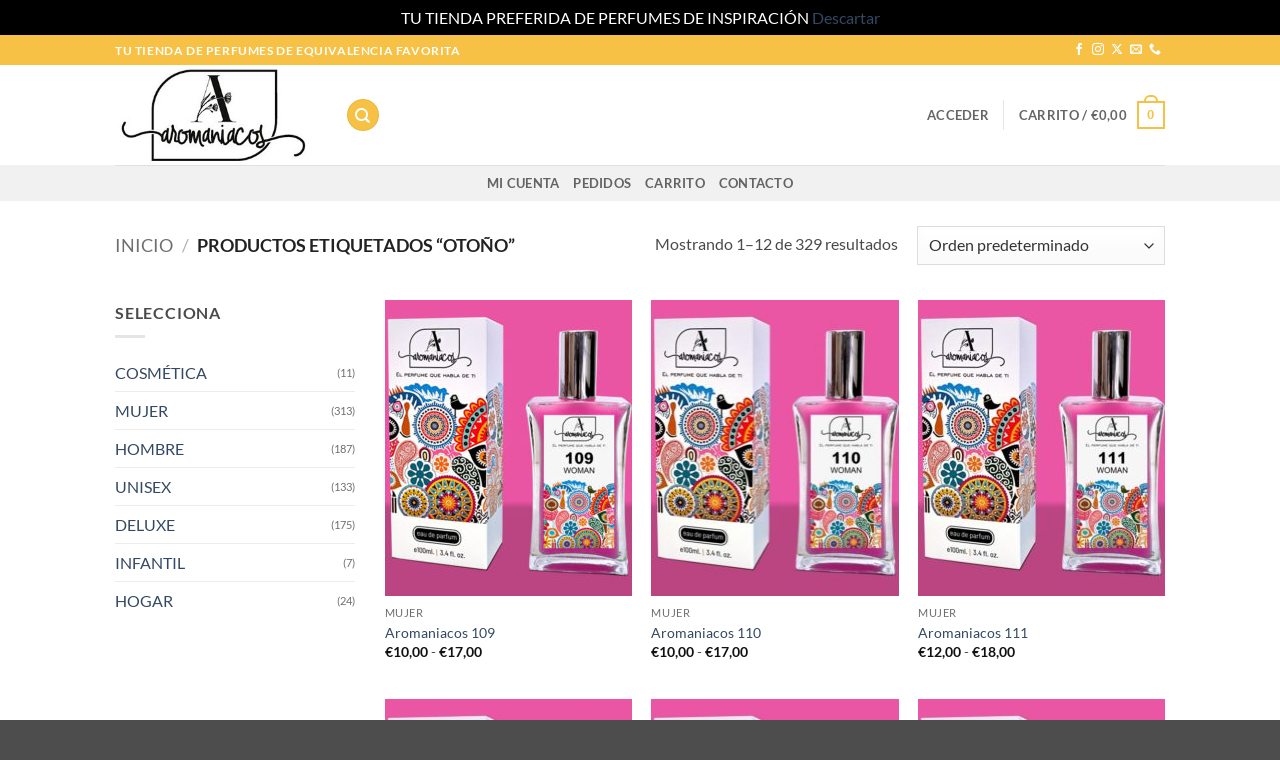

--- FILE ---
content_type: text/html; charset=utf-8
request_url: https://www.google.com/recaptcha/api2/anchor?ar=1&k=6LfLBiEqAAAAALEAZ9Pn-OaqQkCQAToS_eJYXG4x&co=aHR0cHM6Ly9hcm9tYW5pYWNvcy5jb206NDQz&hl=es&v=PoyoqOPhxBO7pBk68S4YbpHZ&size=normal&anchor-ms=20000&execute-ms=30000&cb=juudeopenhfs
body_size: 49476
content:
<!DOCTYPE HTML><html dir="ltr" lang="es"><head><meta http-equiv="Content-Type" content="text/html; charset=UTF-8">
<meta http-equiv="X-UA-Compatible" content="IE=edge">
<title>reCAPTCHA</title>
<style type="text/css">
/* cyrillic-ext */
@font-face {
  font-family: 'Roboto';
  font-style: normal;
  font-weight: 400;
  font-stretch: 100%;
  src: url(//fonts.gstatic.com/s/roboto/v48/KFO7CnqEu92Fr1ME7kSn66aGLdTylUAMa3GUBHMdazTgWw.woff2) format('woff2');
  unicode-range: U+0460-052F, U+1C80-1C8A, U+20B4, U+2DE0-2DFF, U+A640-A69F, U+FE2E-FE2F;
}
/* cyrillic */
@font-face {
  font-family: 'Roboto';
  font-style: normal;
  font-weight: 400;
  font-stretch: 100%;
  src: url(//fonts.gstatic.com/s/roboto/v48/KFO7CnqEu92Fr1ME7kSn66aGLdTylUAMa3iUBHMdazTgWw.woff2) format('woff2');
  unicode-range: U+0301, U+0400-045F, U+0490-0491, U+04B0-04B1, U+2116;
}
/* greek-ext */
@font-face {
  font-family: 'Roboto';
  font-style: normal;
  font-weight: 400;
  font-stretch: 100%;
  src: url(//fonts.gstatic.com/s/roboto/v48/KFO7CnqEu92Fr1ME7kSn66aGLdTylUAMa3CUBHMdazTgWw.woff2) format('woff2');
  unicode-range: U+1F00-1FFF;
}
/* greek */
@font-face {
  font-family: 'Roboto';
  font-style: normal;
  font-weight: 400;
  font-stretch: 100%;
  src: url(//fonts.gstatic.com/s/roboto/v48/KFO7CnqEu92Fr1ME7kSn66aGLdTylUAMa3-UBHMdazTgWw.woff2) format('woff2');
  unicode-range: U+0370-0377, U+037A-037F, U+0384-038A, U+038C, U+038E-03A1, U+03A3-03FF;
}
/* math */
@font-face {
  font-family: 'Roboto';
  font-style: normal;
  font-weight: 400;
  font-stretch: 100%;
  src: url(//fonts.gstatic.com/s/roboto/v48/KFO7CnqEu92Fr1ME7kSn66aGLdTylUAMawCUBHMdazTgWw.woff2) format('woff2');
  unicode-range: U+0302-0303, U+0305, U+0307-0308, U+0310, U+0312, U+0315, U+031A, U+0326-0327, U+032C, U+032F-0330, U+0332-0333, U+0338, U+033A, U+0346, U+034D, U+0391-03A1, U+03A3-03A9, U+03B1-03C9, U+03D1, U+03D5-03D6, U+03F0-03F1, U+03F4-03F5, U+2016-2017, U+2034-2038, U+203C, U+2040, U+2043, U+2047, U+2050, U+2057, U+205F, U+2070-2071, U+2074-208E, U+2090-209C, U+20D0-20DC, U+20E1, U+20E5-20EF, U+2100-2112, U+2114-2115, U+2117-2121, U+2123-214F, U+2190, U+2192, U+2194-21AE, U+21B0-21E5, U+21F1-21F2, U+21F4-2211, U+2213-2214, U+2216-22FF, U+2308-230B, U+2310, U+2319, U+231C-2321, U+2336-237A, U+237C, U+2395, U+239B-23B7, U+23D0, U+23DC-23E1, U+2474-2475, U+25AF, U+25B3, U+25B7, U+25BD, U+25C1, U+25CA, U+25CC, U+25FB, U+266D-266F, U+27C0-27FF, U+2900-2AFF, U+2B0E-2B11, U+2B30-2B4C, U+2BFE, U+3030, U+FF5B, U+FF5D, U+1D400-1D7FF, U+1EE00-1EEFF;
}
/* symbols */
@font-face {
  font-family: 'Roboto';
  font-style: normal;
  font-weight: 400;
  font-stretch: 100%;
  src: url(//fonts.gstatic.com/s/roboto/v48/KFO7CnqEu92Fr1ME7kSn66aGLdTylUAMaxKUBHMdazTgWw.woff2) format('woff2');
  unicode-range: U+0001-000C, U+000E-001F, U+007F-009F, U+20DD-20E0, U+20E2-20E4, U+2150-218F, U+2190, U+2192, U+2194-2199, U+21AF, U+21E6-21F0, U+21F3, U+2218-2219, U+2299, U+22C4-22C6, U+2300-243F, U+2440-244A, U+2460-24FF, U+25A0-27BF, U+2800-28FF, U+2921-2922, U+2981, U+29BF, U+29EB, U+2B00-2BFF, U+4DC0-4DFF, U+FFF9-FFFB, U+10140-1018E, U+10190-1019C, U+101A0, U+101D0-101FD, U+102E0-102FB, U+10E60-10E7E, U+1D2C0-1D2D3, U+1D2E0-1D37F, U+1F000-1F0FF, U+1F100-1F1AD, U+1F1E6-1F1FF, U+1F30D-1F30F, U+1F315, U+1F31C, U+1F31E, U+1F320-1F32C, U+1F336, U+1F378, U+1F37D, U+1F382, U+1F393-1F39F, U+1F3A7-1F3A8, U+1F3AC-1F3AF, U+1F3C2, U+1F3C4-1F3C6, U+1F3CA-1F3CE, U+1F3D4-1F3E0, U+1F3ED, U+1F3F1-1F3F3, U+1F3F5-1F3F7, U+1F408, U+1F415, U+1F41F, U+1F426, U+1F43F, U+1F441-1F442, U+1F444, U+1F446-1F449, U+1F44C-1F44E, U+1F453, U+1F46A, U+1F47D, U+1F4A3, U+1F4B0, U+1F4B3, U+1F4B9, U+1F4BB, U+1F4BF, U+1F4C8-1F4CB, U+1F4D6, U+1F4DA, U+1F4DF, U+1F4E3-1F4E6, U+1F4EA-1F4ED, U+1F4F7, U+1F4F9-1F4FB, U+1F4FD-1F4FE, U+1F503, U+1F507-1F50B, U+1F50D, U+1F512-1F513, U+1F53E-1F54A, U+1F54F-1F5FA, U+1F610, U+1F650-1F67F, U+1F687, U+1F68D, U+1F691, U+1F694, U+1F698, U+1F6AD, U+1F6B2, U+1F6B9-1F6BA, U+1F6BC, U+1F6C6-1F6CF, U+1F6D3-1F6D7, U+1F6E0-1F6EA, U+1F6F0-1F6F3, U+1F6F7-1F6FC, U+1F700-1F7FF, U+1F800-1F80B, U+1F810-1F847, U+1F850-1F859, U+1F860-1F887, U+1F890-1F8AD, U+1F8B0-1F8BB, U+1F8C0-1F8C1, U+1F900-1F90B, U+1F93B, U+1F946, U+1F984, U+1F996, U+1F9E9, U+1FA00-1FA6F, U+1FA70-1FA7C, U+1FA80-1FA89, U+1FA8F-1FAC6, U+1FACE-1FADC, U+1FADF-1FAE9, U+1FAF0-1FAF8, U+1FB00-1FBFF;
}
/* vietnamese */
@font-face {
  font-family: 'Roboto';
  font-style: normal;
  font-weight: 400;
  font-stretch: 100%;
  src: url(//fonts.gstatic.com/s/roboto/v48/KFO7CnqEu92Fr1ME7kSn66aGLdTylUAMa3OUBHMdazTgWw.woff2) format('woff2');
  unicode-range: U+0102-0103, U+0110-0111, U+0128-0129, U+0168-0169, U+01A0-01A1, U+01AF-01B0, U+0300-0301, U+0303-0304, U+0308-0309, U+0323, U+0329, U+1EA0-1EF9, U+20AB;
}
/* latin-ext */
@font-face {
  font-family: 'Roboto';
  font-style: normal;
  font-weight: 400;
  font-stretch: 100%;
  src: url(//fonts.gstatic.com/s/roboto/v48/KFO7CnqEu92Fr1ME7kSn66aGLdTylUAMa3KUBHMdazTgWw.woff2) format('woff2');
  unicode-range: U+0100-02BA, U+02BD-02C5, U+02C7-02CC, U+02CE-02D7, U+02DD-02FF, U+0304, U+0308, U+0329, U+1D00-1DBF, U+1E00-1E9F, U+1EF2-1EFF, U+2020, U+20A0-20AB, U+20AD-20C0, U+2113, U+2C60-2C7F, U+A720-A7FF;
}
/* latin */
@font-face {
  font-family: 'Roboto';
  font-style: normal;
  font-weight: 400;
  font-stretch: 100%;
  src: url(//fonts.gstatic.com/s/roboto/v48/KFO7CnqEu92Fr1ME7kSn66aGLdTylUAMa3yUBHMdazQ.woff2) format('woff2');
  unicode-range: U+0000-00FF, U+0131, U+0152-0153, U+02BB-02BC, U+02C6, U+02DA, U+02DC, U+0304, U+0308, U+0329, U+2000-206F, U+20AC, U+2122, U+2191, U+2193, U+2212, U+2215, U+FEFF, U+FFFD;
}
/* cyrillic-ext */
@font-face {
  font-family: 'Roboto';
  font-style: normal;
  font-weight: 500;
  font-stretch: 100%;
  src: url(//fonts.gstatic.com/s/roboto/v48/KFO7CnqEu92Fr1ME7kSn66aGLdTylUAMa3GUBHMdazTgWw.woff2) format('woff2');
  unicode-range: U+0460-052F, U+1C80-1C8A, U+20B4, U+2DE0-2DFF, U+A640-A69F, U+FE2E-FE2F;
}
/* cyrillic */
@font-face {
  font-family: 'Roboto';
  font-style: normal;
  font-weight: 500;
  font-stretch: 100%;
  src: url(//fonts.gstatic.com/s/roboto/v48/KFO7CnqEu92Fr1ME7kSn66aGLdTylUAMa3iUBHMdazTgWw.woff2) format('woff2');
  unicode-range: U+0301, U+0400-045F, U+0490-0491, U+04B0-04B1, U+2116;
}
/* greek-ext */
@font-face {
  font-family: 'Roboto';
  font-style: normal;
  font-weight: 500;
  font-stretch: 100%;
  src: url(//fonts.gstatic.com/s/roboto/v48/KFO7CnqEu92Fr1ME7kSn66aGLdTylUAMa3CUBHMdazTgWw.woff2) format('woff2');
  unicode-range: U+1F00-1FFF;
}
/* greek */
@font-face {
  font-family: 'Roboto';
  font-style: normal;
  font-weight: 500;
  font-stretch: 100%;
  src: url(//fonts.gstatic.com/s/roboto/v48/KFO7CnqEu92Fr1ME7kSn66aGLdTylUAMa3-UBHMdazTgWw.woff2) format('woff2');
  unicode-range: U+0370-0377, U+037A-037F, U+0384-038A, U+038C, U+038E-03A1, U+03A3-03FF;
}
/* math */
@font-face {
  font-family: 'Roboto';
  font-style: normal;
  font-weight: 500;
  font-stretch: 100%;
  src: url(//fonts.gstatic.com/s/roboto/v48/KFO7CnqEu92Fr1ME7kSn66aGLdTylUAMawCUBHMdazTgWw.woff2) format('woff2');
  unicode-range: U+0302-0303, U+0305, U+0307-0308, U+0310, U+0312, U+0315, U+031A, U+0326-0327, U+032C, U+032F-0330, U+0332-0333, U+0338, U+033A, U+0346, U+034D, U+0391-03A1, U+03A3-03A9, U+03B1-03C9, U+03D1, U+03D5-03D6, U+03F0-03F1, U+03F4-03F5, U+2016-2017, U+2034-2038, U+203C, U+2040, U+2043, U+2047, U+2050, U+2057, U+205F, U+2070-2071, U+2074-208E, U+2090-209C, U+20D0-20DC, U+20E1, U+20E5-20EF, U+2100-2112, U+2114-2115, U+2117-2121, U+2123-214F, U+2190, U+2192, U+2194-21AE, U+21B0-21E5, U+21F1-21F2, U+21F4-2211, U+2213-2214, U+2216-22FF, U+2308-230B, U+2310, U+2319, U+231C-2321, U+2336-237A, U+237C, U+2395, U+239B-23B7, U+23D0, U+23DC-23E1, U+2474-2475, U+25AF, U+25B3, U+25B7, U+25BD, U+25C1, U+25CA, U+25CC, U+25FB, U+266D-266F, U+27C0-27FF, U+2900-2AFF, U+2B0E-2B11, U+2B30-2B4C, U+2BFE, U+3030, U+FF5B, U+FF5D, U+1D400-1D7FF, U+1EE00-1EEFF;
}
/* symbols */
@font-face {
  font-family: 'Roboto';
  font-style: normal;
  font-weight: 500;
  font-stretch: 100%;
  src: url(//fonts.gstatic.com/s/roboto/v48/KFO7CnqEu92Fr1ME7kSn66aGLdTylUAMaxKUBHMdazTgWw.woff2) format('woff2');
  unicode-range: U+0001-000C, U+000E-001F, U+007F-009F, U+20DD-20E0, U+20E2-20E4, U+2150-218F, U+2190, U+2192, U+2194-2199, U+21AF, U+21E6-21F0, U+21F3, U+2218-2219, U+2299, U+22C4-22C6, U+2300-243F, U+2440-244A, U+2460-24FF, U+25A0-27BF, U+2800-28FF, U+2921-2922, U+2981, U+29BF, U+29EB, U+2B00-2BFF, U+4DC0-4DFF, U+FFF9-FFFB, U+10140-1018E, U+10190-1019C, U+101A0, U+101D0-101FD, U+102E0-102FB, U+10E60-10E7E, U+1D2C0-1D2D3, U+1D2E0-1D37F, U+1F000-1F0FF, U+1F100-1F1AD, U+1F1E6-1F1FF, U+1F30D-1F30F, U+1F315, U+1F31C, U+1F31E, U+1F320-1F32C, U+1F336, U+1F378, U+1F37D, U+1F382, U+1F393-1F39F, U+1F3A7-1F3A8, U+1F3AC-1F3AF, U+1F3C2, U+1F3C4-1F3C6, U+1F3CA-1F3CE, U+1F3D4-1F3E0, U+1F3ED, U+1F3F1-1F3F3, U+1F3F5-1F3F7, U+1F408, U+1F415, U+1F41F, U+1F426, U+1F43F, U+1F441-1F442, U+1F444, U+1F446-1F449, U+1F44C-1F44E, U+1F453, U+1F46A, U+1F47D, U+1F4A3, U+1F4B0, U+1F4B3, U+1F4B9, U+1F4BB, U+1F4BF, U+1F4C8-1F4CB, U+1F4D6, U+1F4DA, U+1F4DF, U+1F4E3-1F4E6, U+1F4EA-1F4ED, U+1F4F7, U+1F4F9-1F4FB, U+1F4FD-1F4FE, U+1F503, U+1F507-1F50B, U+1F50D, U+1F512-1F513, U+1F53E-1F54A, U+1F54F-1F5FA, U+1F610, U+1F650-1F67F, U+1F687, U+1F68D, U+1F691, U+1F694, U+1F698, U+1F6AD, U+1F6B2, U+1F6B9-1F6BA, U+1F6BC, U+1F6C6-1F6CF, U+1F6D3-1F6D7, U+1F6E0-1F6EA, U+1F6F0-1F6F3, U+1F6F7-1F6FC, U+1F700-1F7FF, U+1F800-1F80B, U+1F810-1F847, U+1F850-1F859, U+1F860-1F887, U+1F890-1F8AD, U+1F8B0-1F8BB, U+1F8C0-1F8C1, U+1F900-1F90B, U+1F93B, U+1F946, U+1F984, U+1F996, U+1F9E9, U+1FA00-1FA6F, U+1FA70-1FA7C, U+1FA80-1FA89, U+1FA8F-1FAC6, U+1FACE-1FADC, U+1FADF-1FAE9, U+1FAF0-1FAF8, U+1FB00-1FBFF;
}
/* vietnamese */
@font-face {
  font-family: 'Roboto';
  font-style: normal;
  font-weight: 500;
  font-stretch: 100%;
  src: url(//fonts.gstatic.com/s/roboto/v48/KFO7CnqEu92Fr1ME7kSn66aGLdTylUAMa3OUBHMdazTgWw.woff2) format('woff2');
  unicode-range: U+0102-0103, U+0110-0111, U+0128-0129, U+0168-0169, U+01A0-01A1, U+01AF-01B0, U+0300-0301, U+0303-0304, U+0308-0309, U+0323, U+0329, U+1EA0-1EF9, U+20AB;
}
/* latin-ext */
@font-face {
  font-family: 'Roboto';
  font-style: normal;
  font-weight: 500;
  font-stretch: 100%;
  src: url(//fonts.gstatic.com/s/roboto/v48/KFO7CnqEu92Fr1ME7kSn66aGLdTylUAMa3KUBHMdazTgWw.woff2) format('woff2');
  unicode-range: U+0100-02BA, U+02BD-02C5, U+02C7-02CC, U+02CE-02D7, U+02DD-02FF, U+0304, U+0308, U+0329, U+1D00-1DBF, U+1E00-1E9F, U+1EF2-1EFF, U+2020, U+20A0-20AB, U+20AD-20C0, U+2113, U+2C60-2C7F, U+A720-A7FF;
}
/* latin */
@font-face {
  font-family: 'Roboto';
  font-style: normal;
  font-weight: 500;
  font-stretch: 100%;
  src: url(//fonts.gstatic.com/s/roboto/v48/KFO7CnqEu92Fr1ME7kSn66aGLdTylUAMa3yUBHMdazQ.woff2) format('woff2');
  unicode-range: U+0000-00FF, U+0131, U+0152-0153, U+02BB-02BC, U+02C6, U+02DA, U+02DC, U+0304, U+0308, U+0329, U+2000-206F, U+20AC, U+2122, U+2191, U+2193, U+2212, U+2215, U+FEFF, U+FFFD;
}
/* cyrillic-ext */
@font-face {
  font-family: 'Roboto';
  font-style: normal;
  font-weight: 900;
  font-stretch: 100%;
  src: url(//fonts.gstatic.com/s/roboto/v48/KFO7CnqEu92Fr1ME7kSn66aGLdTylUAMa3GUBHMdazTgWw.woff2) format('woff2');
  unicode-range: U+0460-052F, U+1C80-1C8A, U+20B4, U+2DE0-2DFF, U+A640-A69F, U+FE2E-FE2F;
}
/* cyrillic */
@font-face {
  font-family: 'Roboto';
  font-style: normal;
  font-weight: 900;
  font-stretch: 100%;
  src: url(//fonts.gstatic.com/s/roboto/v48/KFO7CnqEu92Fr1ME7kSn66aGLdTylUAMa3iUBHMdazTgWw.woff2) format('woff2');
  unicode-range: U+0301, U+0400-045F, U+0490-0491, U+04B0-04B1, U+2116;
}
/* greek-ext */
@font-face {
  font-family: 'Roboto';
  font-style: normal;
  font-weight: 900;
  font-stretch: 100%;
  src: url(//fonts.gstatic.com/s/roboto/v48/KFO7CnqEu92Fr1ME7kSn66aGLdTylUAMa3CUBHMdazTgWw.woff2) format('woff2');
  unicode-range: U+1F00-1FFF;
}
/* greek */
@font-face {
  font-family: 'Roboto';
  font-style: normal;
  font-weight: 900;
  font-stretch: 100%;
  src: url(//fonts.gstatic.com/s/roboto/v48/KFO7CnqEu92Fr1ME7kSn66aGLdTylUAMa3-UBHMdazTgWw.woff2) format('woff2');
  unicode-range: U+0370-0377, U+037A-037F, U+0384-038A, U+038C, U+038E-03A1, U+03A3-03FF;
}
/* math */
@font-face {
  font-family: 'Roboto';
  font-style: normal;
  font-weight: 900;
  font-stretch: 100%;
  src: url(//fonts.gstatic.com/s/roboto/v48/KFO7CnqEu92Fr1ME7kSn66aGLdTylUAMawCUBHMdazTgWw.woff2) format('woff2');
  unicode-range: U+0302-0303, U+0305, U+0307-0308, U+0310, U+0312, U+0315, U+031A, U+0326-0327, U+032C, U+032F-0330, U+0332-0333, U+0338, U+033A, U+0346, U+034D, U+0391-03A1, U+03A3-03A9, U+03B1-03C9, U+03D1, U+03D5-03D6, U+03F0-03F1, U+03F4-03F5, U+2016-2017, U+2034-2038, U+203C, U+2040, U+2043, U+2047, U+2050, U+2057, U+205F, U+2070-2071, U+2074-208E, U+2090-209C, U+20D0-20DC, U+20E1, U+20E5-20EF, U+2100-2112, U+2114-2115, U+2117-2121, U+2123-214F, U+2190, U+2192, U+2194-21AE, U+21B0-21E5, U+21F1-21F2, U+21F4-2211, U+2213-2214, U+2216-22FF, U+2308-230B, U+2310, U+2319, U+231C-2321, U+2336-237A, U+237C, U+2395, U+239B-23B7, U+23D0, U+23DC-23E1, U+2474-2475, U+25AF, U+25B3, U+25B7, U+25BD, U+25C1, U+25CA, U+25CC, U+25FB, U+266D-266F, U+27C0-27FF, U+2900-2AFF, U+2B0E-2B11, U+2B30-2B4C, U+2BFE, U+3030, U+FF5B, U+FF5D, U+1D400-1D7FF, U+1EE00-1EEFF;
}
/* symbols */
@font-face {
  font-family: 'Roboto';
  font-style: normal;
  font-weight: 900;
  font-stretch: 100%;
  src: url(//fonts.gstatic.com/s/roboto/v48/KFO7CnqEu92Fr1ME7kSn66aGLdTylUAMaxKUBHMdazTgWw.woff2) format('woff2');
  unicode-range: U+0001-000C, U+000E-001F, U+007F-009F, U+20DD-20E0, U+20E2-20E4, U+2150-218F, U+2190, U+2192, U+2194-2199, U+21AF, U+21E6-21F0, U+21F3, U+2218-2219, U+2299, U+22C4-22C6, U+2300-243F, U+2440-244A, U+2460-24FF, U+25A0-27BF, U+2800-28FF, U+2921-2922, U+2981, U+29BF, U+29EB, U+2B00-2BFF, U+4DC0-4DFF, U+FFF9-FFFB, U+10140-1018E, U+10190-1019C, U+101A0, U+101D0-101FD, U+102E0-102FB, U+10E60-10E7E, U+1D2C0-1D2D3, U+1D2E0-1D37F, U+1F000-1F0FF, U+1F100-1F1AD, U+1F1E6-1F1FF, U+1F30D-1F30F, U+1F315, U+1F31C, U+1F31E, U+1F320-1F32C, U+1F336, U+1F378, U+1F37D, U+1F382, U+1F393-1F39F, U+1F3A7-1F3A8, U+1F3AC-1F3AF, U+1F3C2, U+1F3C4-1F3C6, U+1F3CA-1F3CE, U+1F3D4-1F3E0, U+1F3ED, U+1F3F1-1F3F3, U+1F3F5-1F3F7, U+1F408, U+1F415, U+1F41F, U+1F426, U+1F43F, U+1F441-1F442, U+1F444, U+1F446-1F449, U+1F44C-1F44E, U+1F453, U+1F46A, U+1F47D, U+1F4A3, U+1F4B0, U+1F4B3, U+1F4B9, U+1F4BB, U+1F4BF, U+1F4C8-1F4CB, U+1F4D6, U+1F4DA, U+1F4DF, U+1F4E3-1F4E6, U+1F4EA-1F4ED, U+1F4F7, U+1F4F9-1F4FB, U+1F4FD-1F4FE, U+1F503, U+1F507-1F50B, U+1F50D, U+1F512-1F513, U+1F53E-1F54A, U+1F54F-1F5FA, U+1F610, U+1F650-1F67F, U+1F687, U+1F68D, U+1F691, U+1F694, U+1F698, U+1F6AD, U+1F6B2, U+1F6B9-1F6BA, U+1F6BC, U+1F6C6-1F6CF, U+1F6D3-1F6D7, U+1F6E0-1F6EA, U+1F6F0-1F6F3, U+1F6F7-1F6FC, U+1F700-1F7FF, U+1F800-1F80B, U+1F810-1F847, U+1F850-1F859, U+1F860-1F887, U+1F890-1F8AD, U+1F8B0-1F8BB, U+1F8C0-1F8C1, U+1F900-1F90B, U+1F93B, U+1F946, U+1F984, U+1F996, U+1F9E9, U+1FA00-1FA6F, U+1FA70-1FA7C, U+1FA80-1FA89, U+1FA8F-1FAC6, U+1FACE-1FADC, U+1FADF-1FAE9, U+1FAF0-1FAF8, U+1FB00-1FBFF;
}
/* vietnamese */
@font-face {
  font-family: 'Roboto';
  font-style: normal;
  font-weight: 900;
  font-stretch: 100%;
  src: url(//fonts.gstatic.com/s/roboto/v48/KFO7CnqEu92Fr1ME7kSn66aGLdTylUAMa3OUBHMdazTgWw.woff2) format('woff2');
  unicode-range: U+0102-0103, U+0110-0111, U+0128-0129, U+0168-0169, U+01A0-01A1, U+01AF-01B0, U+0300-0301, U+0303-0304, U+0308-0309, U+0323, U+0329, U+1EA0-1EF9, U+20AB;
}
/* latin-ext */
@font-face {
  font-family: 'Roboto';
  font-style: normal;
  font-weight: 900;
  font-stretch: 100%;
  src: url(//fonts.gstatic.com/s/roboto/v48/KFO7CnqEu92Fr1ME7kSn66aGLdTylUAMa3KUBHMdazTgWw.woff2) format('woff2');
  unicode-range: U+0100-02BA, U+02BD-02C5, U+02C7-02CC, U+02CE-02D7, U+02DD-02FF, U+0304, U+0308, U+0329, U+1D00-1DBF, U+1E00-1E9F, U+1EF2-1EFF, U+2020, U+20A0-20AB, U+20AD-20C0, U+2113, U+2C60-2C7F, U+A720-A7FF;
}
/* latin */
@font-face {
  font-family: 'Roboto';
  font-style: normal;
  font-weight: 900;
  font-stretch: 100%;
  src: url(//fonts.gstatic.com/s/roboto/v48/KFO7CnqEu92Fr1ME7kSn66aGLdTylUAMa3yUBHMdazQ.woff2) format('woff2');
  unicode-range: U+0000-00FF, U+0131, U+0152-0153, U+02BB-02BC, U+02C6, U+02DA, U+02DC, U+0304, U+0308, U+0329, U+2000-206F, U+20AC, U+2122, U+2191, U+2193, U+2212, U+2215, U+FEFF, U+FFFD;
}

</style>
<link rel="stylesheet" type="text/css" href="https://www.gstatic.com/recaptcha/releases/PoyoqOPhxBO7pBk68S4YbpHZ/styles__ltr.css">
<script nonce="RLBhAZTz0OLyrNDMQjRO-Q" type="text/javascript">window['__recaptcha_api'] = 'https://www.google.com/recaptcha/api2/';</script>
<script type="text/javascript" src="https://www.gstatic.com/recaptcha/releases/PoyoqOPhxBO7pBk68S4YbpHZ/recaptcha__es.js" nonce="RLBhAZTz0OLyrNDMQjRO-Q">
      
    </script></head>
<body><div id="rc-anchor-alert" class="rc-anchor-alert"></div>
<input type="hidden" id="recaptcha-token" value="[base64]">
<script type="text/javascript" nonce="RLBhAZTz0OLyrNDMQjRO-Q">
      recaptcha.anchor.Main.init("[\x22ainput\x22,[\x22bgdata\x22,\x22\x22,\[base64]/[base64]/[base64]/bmV3IHJbeF0oY1swXSk6RT09Mj9uZXcgclt4XShjWzBdLGNbMV0pOkU9PTM/bmV3IHJbeF0oY1swXSxjWzFdLGNbMl0pOkU9PTQ/[base64]/[base64]/[base64]/[base64]/[base64]/[base64]/[base64]/[base64]\x22,\[base64]\x22,\x22ZBIHfcK7AFLCq2gGwo0EK8OBw40GwrN5JXRjNwYyw4gzM8Kdw5bDuT8fWijCgMKqcETCpsOkw5pkJRpVHE7Dg1PCgsKJw43DrsKgEsO7w4kyw7jCm8KkGcONfsOmE11gw5BQMsOJwoNFw5vChm/CgMKbN8Kdwo/Cg2jDsWLCvsKPW3pVwrIXWTrCulrDowDCqcKOJDRjwpbDslPCvcO8w6nDhcKZDyURe8OKwpTCnyzDn8KbMWlnw64cwo3Dok3DrghqIMO5w6nCkMOxIEvDr8KmXDnDoMOnUyjCrcO9WVnConUqPMKXbsObwpHCrsKSwoTCumfDicKZwo1bW8OlwodEwqnCinXClT/DncKfPiLCoArCucOjMELDosO+w6nCqnx+PsO4TQ/DlsKCecOTZMK8w7ckwoF+wofCq8KhworCgcK+wposwqrCh8Opwr/DlWnDpFdXAjpCVx5Gw4RQJ8O7wq9ewozDl3QHHWjCg2waw6UXwrBnw7TDlTrCrW8Ww5/[base64]/[base64]/DjsOAwozDtlnCjMKOw4nDqsKLUsK4FlUwMMOuVW1xG3kEw6pUw4jDkzfCtkTDvcO/[base64]/AQbClRfClcKswqVESsOSHMKZw4gQAcKaw43CunIGw5rDvHHDqz4eOQ9zw4guTMKEw5PDmlHDv8O/[base64]/Du8KBw6XCt2J2NcOxVlgrIsO6PxLCt8OUYMKoX8K0DHrCpgzCgcKkbH1hfzxBwpoKcAFCw57CpSDCihXDog/[base64]/cyHCnMOVUhXDugA3wr1rG8KhAsOlwpg/TMKvDRXCnBAKwrMBwoktT31UD8KxTcKtw4pHasKuHsOjZnN2wqHDkjvCkMOMw5R+cVVFa0wpw57DjsKrw7rChsOVCUDDu2UyasKEw5BSW8Otw7bDuEp1w5HDqcKHDjgAwrMmacOnCsKAwqNRLGbDp25OQcOCGCzCr8K/GsKfYmTDnjXDlMOUZkkrw4NewqvCpXHChhrCpyvCnMOzwqTDs8KHMsOzw4BECMOSw4IJwpV3TMOqTiTClR8DwqXDocKEw6vDsmXCmFDCmjxrC8OFaMKMCAvDosOjw4FHw7MOYRzCqCbChcKMwr7ChsKUwobDicK5wojCrV/Dph4sBwfCsAhpw6HDtcObJU8LOA1fw4XCsMOqw709b8Ona8OQIFgcwpHDjcOawq7CgcKBahLCvsKEw6lZw53ClTkeA8K+w6ZEOjXDmMOAKMOVOXzCrmMqak1mdsOwW8KpwppaBcOowp/Ctx5Bw63ChMOjw5LDt8KswpXCt8KDRMKJf8OSw4JKc8KAw6l2G8OFw7nCrsKOY8OvwrIyCMKcwq5Lwr/CocKPDcOlJlfDmRIFWMKww70xwrFzw5x/[base64]/Di8KjOi7DiMOyc8K8w57DmF1+OTXCjsO5eXjCgX57w7vDk8K2XWnDkcOew58uwqgIYcKeJsKvJH3ClmLCogMnw6NfWk/[base64]/[base64]/CvMONcT4BTDQCw63CswFSwrDDmwJVQcKUwpZ9VMOpw77DlEvDt8KBwq/DuHRGNw/Dg8K4aGzDsTEELD3CncKlwr7DkcOpw7DClhXCh8OHIA/CoMOMw4lQw5rCpWtXw4FdBsKbfcKVworDjMKaWXhjw7bDuQgzcTpnQsKfw4RVdsObwrbCnnXDgBJSQcONGjrCoMO3wprCtsK+wqfDuxlddR4PTCR9RMKJw7VYHG3DksKaCMKFShLCtjrCsxDCosOnw5/ChCvDjMKYwrPCpsK+E8OIYsKwNlLCmlk9dMKww6/DiMKiwrzDt8KGw74twrBxw53Dq8KkR8KMwpfCpE7Cu8KlflPDgcOJwp0TIl7Cj8KdK8OPMMKSw7vCrcKHXw3CvGrCv8OcwosPwp80w40hWxgjfSMvw4fCnk/CqQNoY2kTw44FIlMvTsK+HENHw4ASPBgBwrYXfcKmYMKkLmbDuEPCjcOQw4HDs3nDosOIZgl1BW/CjsOkw4PDtMKGHsOPJcOOwrPCsF3CvMOHMUfCosO/MsOJwprDjMOxZwLCh3XDhHnDvcOsYsO0bsOXfsOrwogYFsONwqXCn8OfSjLCjgR8wqvCtH8jwo9Gw73DmcKZw6AJGcOxwpPDuUfDtW7DtsKnAGddVcOZw53Dq8KYOXdvw7DCisKOwr1NbMOOw6HDowtLw7rDvlQ8wrPDiGk+wplbQMKdwpg9wppYCcO/OGDCmwVrQcK3wrzClsOmw47CnMOLw5FAQ2zCoMOrwpvDgAZGS8KFw41ebMKaw711cMKEw5TDihY/wp5nwoDCsQdlXMOUwpXDg8OgMMKbwrrDvMKmfMOWwp3CmCF/ckMobCDCgcOfw4l5b8KnUDkJw6rDi27CoAjDl1VaccOGwo1ARsKQwq9uw57CrMOIakDDscKlJG3CtEvDjMOxJ8OswpHCgx4tw5XCpMO3w43DjcKGwoLCikclHMO/[base64]/[base64]/Cv8K1w7EHRsO5BXLDvVlWD25abMKCw7RCDT3ClHHCswgzDlN0FjLDjsK/w5/CmjXChXpxcwomwoEhG3wvwo/CgMKTwoACw45Xw4zDuMKCwrY4w70Uwo/DjTXCiGPCm8KkwrHCuSfCiEDCg8KHwr8Hw5hewpRYNcKWwr7DrzUpRMKiw5UYLsOKEMOQRMO7XA57McKGBsOhWk4oYm9Mw55Mw6fDiDIbZsKkGWAxwrw0Gl7Cqz/DisOEwqIUwpLCmcKAwqzCrHTDhX4bwp90PMO/w7ESw6DDoMO9SsKSw7/[base64]/CrsO9wovDlRzDgcOpwo52c8OfRFhmIz98wpDDqHbCscOlZcK3w5Qjw6Ujw6IZdyLCnhh/fzVkTgjCri/[base64]/CtFfDmFFPU8KLw77CpMKuw4DCgcOzw6vCi8OaLsKvwqbDkk7DggrDtsOKbsOpMsKUIhE2w7PDtEbCs8OPNMK/McK6Ynp2HsOqQsKwWE3Dm1lDSMOvwqjDusOMwrvDpmYswrl2w48Lw5gAwo3CgxnCgyofwoXCnyDCnsOwYRk7w4BSw64kwqAWB8KmwqttL8K2wqrCjsKKWcKncQ1Cw5XCk8KzDjdeLVnCrsKXw4LCoD/ClgXCkcKnYzDDq8OHwqvCmxQ2KsO4wrISEFYLUcK4wqzDhxbCsEQ1wocIVsOGV2JUwq7DvMOKF2gwWSjCtsKUDCfCui/Ch8KZZ8ObR1YRwqt8Y8KvwpXCnRpmBMOYN8KoPlHCt8O2wpRww5DDsXjDpcKmwqIyXBU0w7zDgsKfwqFRw7VoBcOXUSN0woHDgsKLP0/Dqw7CtgFDfsO7w71FH8OAc2Ezw7HDkg5AZsKee8Opwr/DkcKYDcKcwqzClGDCg8OGCWQnfBEwU27DkybDmMKFGsOJNcO2TW3DrmMtMVQ4G8OAw4I3w7zCvwcPHU9kFMOdw71uT34dfixkwoldwosjN2FYCsKww4ZYwqU+Y1t4LHRjNl7CkcOtLVkrwpPCqcKjB8KgFXzDoz/CsTBYZF/[base64]/[base64]/CksKIw4FmwqLDs8K2w7TDnMOhFwwFw7F/w74GBRFew4ddKsOLYcO9woVmwp8awrPCssKGwq4hJMK2w6HCusKTNVjCrsOufh9rwoNaJGHDjsOAT8ORw7HDoMO7w7zCtRYwwprDpcKBwqcUw6HDvj/ChcOHwrHCisK2woErNjnClEV0fsOAX8KrXMKOGMOaSMOtw6ZDDwjDmMKrcsOdATBnEcKhw4sVw7zDv8Oqwrgnw5/DisOrw6zDpkJ+TCZmYR5tORTDt8OSw5zCs8OcTAIFFBXCqMK2O2B1w5AKdH58wqchX2lFC8Kiw5jCqwMRb8OsZMOxLcK7w7h3w4bDjzNGw6nDhsO5TcKINsO/[base64]/QlHCjsO7KmTDiRXDjMKkwrzDmsO2w7wNFD/CjG7Cm2cZwqd+TcKsIcKzLhvDn8K/wpgEwo5uWhXCrUbCs8KjSCROD18hdWnDh8Kxw5F6wonDs8OXwrhzWQ0FbF5JLMKmPsOOw44qf8KCwr5LwpthwrbDljTDtRfCjcKAfmIgwpvCtChYw5jDgcKXw4k2w4VfEsOqwogtEMOcw4wjw4jDlMOmXsKNw5XDssOjaMK8DMKtcsODFznDqTrDtjUSwqLCtC4FPm/[base64]/PGHCscKIWXHDjAzDs0zCkystw4E5ch/DkcOLesKBw4jCmsKxw53DiWEtLsKOaRfDtMKdw5vCiCHCoibCrsOnacOpV8KAwr51wqTCsFdOPnZnw4tOwr5XcUVQeAF5w7JQw4NOw5TDvXoUHHzCqcK6w6d1w44ewr/CmMKowrnCmcKJZ8KJKzFKw7EDwpJhw6dTwocAwobDkRrChVfCl8OEw7VnKWxlwqfDmsKcTcOkWVwIwrAAYyYGUMOyehgaXMOpLsO7wpPDpsKIQT/ChMKrXwVjUGVfw7XCjC7Dv0XDoFIHUMKvQHXCsk57Y8KHGMORP8OXw6/DgsKFHW8Gw4TCuMOKw5ZfURBWRVbChSM7w7TCqcKpZlbCo1N6ETLDm1zDk8KDMRpUN07DtHlyw7UcwqPChMOfwpHCoFHDi8KjJMOTw5LCrhwnwpHCqH/Dp0QbY1bDvytZwq4YQMOow6I3w6ddwpYhwp4Ww4lKNsKBw6cUw5jDlwokDQbCo8KYWcOacsOPw4IzJcOtbQ3CqUY6wpXDgSnDvWpIwoURw5UgLBhmDSPDjhbDj8OXOMOqQRrDuMKQw5EwCTBKwqDCicKpU3/DlQFRwqnDp8K+wpLDkcOsYcKxIF1lfVVpwqwqwpRYw6JPwovCl07DtXXDkih3wpzDlQ5/wplFZUkAw4/Di27Cq8KTHSwOJ2LDjTDClcKuPAnCvcOFw7sRcTEBwrFBWsKrF8KNwpJXw7Arc8OpbMOYwphewqrCuFPCr8KIwrMAcsKaw4tWXE/[base64]/[base64]/DtU8kYhzDsmchwozCkn/Dizcowp4NK8OiwrrDs8Kew4fCkcOKLkLDmT4dw5zDs8KlDcONw7EPw57Dg1rDjw/Du1jCgHFBTMKWalnDmmlJw7TDgzoWw61sw4kWE0HCmsOYLMKaTcKtfcO7QcKPR8OyUDBSDMKce8OTUmFOw4vDmT3Com3Clh3Cq2XDt1hMw7MCB8OUfl8IwpTDoiYiBUTCrFELwovDmi/[base64]/CgQvCk8OUYzdbwpnDpMO6MMOudRPCssKGw7jCg8K5wrTDlT1Owr1fAxJpw6lYdxM3H07DjMOqP1PCsUPCh1XDoMOABg3CtcK5NXLCtGLCm3N6BMOJwonCm0LDuXYRKULCqkXCr8KBwrEXBFAuRsOBQcKvwqHCpcOQYy7DnQLDvsOKD8KDwonCicK2I0/Dn27CnAd+wrzDtsO5RcOQIBF+Yz3CucKsYsKBIMKZHSrCt8KHMsOuXCnCs3zDsMOfGcOjwq5xwo7DiMOLw4TDjEtIEnbDsXBuwpbDrcKCZMK5wonCswnCu8KfwpTDlsKnJxrCucOIJxomw5c0WWPCvcONwr7DlsOWOX5ew4I8w7HDpXdSw48aLEHClwRHw4LCnn/[base64]/Cpi3ClsKxw7XCoEpOMhAfw59PFDnClMKdUm9VOCJkw4h6wq3CocOGfW7Cr8OsTT3DhsOTw4zCnnnDtMK1a8KeKcKdwoF0wqA6w7nDjyPCglXCqsK1w7pmAWR2PsKQwoHDkEfDoMKjAjfDp3AxwoDCtsOMwrUcwp3CjsO3wr7DtT7DvVgffU7CoRsDD8KpdMO/w5gTX8KoZsOuEEwgwq7CqMKhUUzCv8KswqR8Yi7Dp8Kzw5hHwpVwcsOzW8OPGwzDlw5HK8KuwrbDgRdeeMOTMMOGw7Q7fsOlwpIiOFZSwq0KTz/DqcOsw5pDODHDmG0QBRXDpistJ8O0wrbClVQTw77DnsKpw7oAG8KPw7vDnsONFsOzwqbChzrDl0wGfsKIwqwjw611D8KFw4s8WcKSw4zCunZlGTDCtgMVR3Eow6fCoiDCj8Kzw53DvUJTPcOdWgDCgAjDsQbDlh/DrjzDocKZw5zCgydCwooQAMOCwo7Co2/Dm8OHcsOAwr7DhCc4YFfDjcOYw6jDgksTAFfDucKVf8Ktw7J0wqTDq8KtXwrCv2DDokHCosKzwr/CpENoT8OMLcOlHcKjwqJ/wrDCoBLDjMOLw5QABcKDb8KhW8KOGMKSw6hEw71WwrtxAcOMwr/ClsKew5MIw7fDiMOBw4B5wqswwoU4w7TCnFVpw4A8w67Cs8KXwrHCuGjCsh/CrxPDrj7DssOWwqXDncKKwpJIeQ8jR25dUHjCpz7Do8Kww4fDrcKFBcKDw6J3ORfCu2cJGA7Dq14RSMOSd8KBBi7CtFTDtQnCv1rDtAbCvcKKVFBJw5/DlsOvCWPCo8KjQcOzwq0iwp/CisOzw47Cs8OAw5/CssOzKMKQCybDjsKXFiklw6nDmQbCucKuEMK0woBawpTCtcOkw5MOwovCrEU5PcO/w5w9EXEbU2kzRW8ueMOvw4R9VwDDuV3CmVIjFUvDi8Ogw79lYVpIwo8sak0mLyZbw4xiw4wUwqpewqLCpy/[base64]/[base64]/ChcOADWYpZFB0HkFca2DDs3wCF8OGXMOvwqHDqMKaZgVUX8OiRzEjcMKewrvDqyJCwpRXfSTCt0l+VmzDhMOUw5zDlMKlA1TCrl90BjXCjFDDusKAG3DCi1YDwqLCj8KYwpXDpx/DnRctw4nChsODwqYDw5PCq8ORWMKdIcKvw4TCj8OHNS4fDEHCncO2GsO3wpYneMKyKm/[base64]/DkioKFsKjDMOMw7gcwqjDnsKuS1DCn2ohw5E/[base64]/DjMKRD8KIwpXCuE3DlcKbw4tDw47Cl0rCpAvCmMOcd8O9w6U1dMKIw77DscONw5FDwqnDt0rCtwB0QgQyCnEkY8OKVW7CjD/CtMOqwo3DqcOWw4h3w4bCiwpUwoBdwoXDg8KEYQoIBcKvVMOxTMO1wp3DpMOYw7nCvWPDlCtVMcOzKMKeaMKdO8Odw6rDt0oIwpHCo2FLwo8bwqkqw6/[base64]/ClQl+cELDo37DrcO6w7bCsFPCoMOxw4rCuX3Dp8O6P8OiwpXCksOLRC1nwpLDmsKRWwLDrHJuw7vDnycAwrMRdyrDlgBFwqogSVnDki/DilXCm1FRNH44OMOvwo5UDsKvTifDo8Ozw47Dt8OxbsKvfMK9wpjCnhTDocO8NlpZw73DoBPDg8KVFMOgGcOJw6/DisKjPsK8w5zCsMKnQsOyw6HCjcKwwovCmMO0QXJvw5XDmybDmsK7w55/dMKtw49OX8OwAMO+DS3CrMOfJsOZWMOKwr0ma8Kzwp/Dnkp5wqQXDygwC8O2DzHCoV06KMODWMOVw7fDgy/CgG7Dk384w7PCinouwonClCF4FjnDu8KUw411w4o7JTjCp1Rrwq3ChmYDHlrDmcOlw5TChTpDWcOZwoY7wo7DhsKTw5DDg8KPD8O3wpJFPcO0UcObd8KHeSkgwonDh8O6O8K/aURyCMOsRz/ClsOYwo45WDrCkHXDjijDpcOpw4fDvVrDoSjDqcKVwq4Zw40CwrABwrbDocO/wqrCuyFow4Febi3DgMKrwoE3VH4cclxcUlnDlsKhfw4mJypAO8OfGsKCVsK6KjPCisK6aD3Cl8KieMKGw7rDsjBPIwUdwqgXT8OWwrLCqA85FMKaLnPDmcOwwpgGw5YresKEPFbDmEXCrSAIwrgVw4fDpcKUw7jChVc3G3BedMONHMOvBcOqwrrDmCIRw7/Ch8O3fBQ9e8O4Q8OFwprDucOdMgHDmMKfw5QhwoElRiXDisKNYx7DvGdOw5nCpsKtc8Kmw43CuWo2w6fDpcK4LMOGKsOMwr4oMWbCghsYRUICwrzCqTFZBsKlw4jCmBrCkcOawqAaIRrCqkvDlMO9wo5aCUUywqsHUnrCijrCnMODUQ8wwovDqhYMYlMMKmcadU/CtntSwoI3w6hBPsOGw51Ud8OjfsK+wo1Dw744ZgVKw4nDnGZiw6VZA8Onw5scworDgVHDoAMqVcKtw4Vuw6MSRcK5wqXCiDHDrzzDnsOVw5DDj2ALYQ9fw63DjyAuw5PCvR/[base64]/Ch8K0w6PDmXjDtlnDocOswpjCo0jCimrCsMO2w409w6d+wr5MVwgiw6TDnsOqw4s6wq/Dp8KfXMOqwrRfAMOZwqQWP2fCs3ZHw6piw7M9w5QlwrPDv8KuOETCqmfDhhzCpTvDnMKPwo/DiMKOesOOJsOlbnU+w7VOw5zDlGXDlMO+UcKkw6BQw5DDpg1uMgrDmTbCvAZNwq/Dj2ghDy7Do8KVURd4wphUTMOYI3TCrApVKcOGwo8Pw4bDocOBaxDDjMKtwqRNCMOffHPDsRA+wqhGwp5xOnQawp7DmsO+wpYYOn19PjzCi8KmBcKIR8Ohw4ZMLjsjwqMYw6rCukUvw7bDj8KVMMOKKcKpL8KjUlbDhlpoAi/DksOuwrQ3BMOhwrDCtcKdfnTDihbClsOhUsO+wqQww4LCtMOjwr3Cg8KzXcOVwrTDoncoDcOiw57DgcKLKhXDvBQFM8KYel9Aw6XCkcO9d3LCuX8vT8Kkw743ZiNmalrCjsKyw69ZHcOoa2DDqybDgsKSw4Qfwq0uwp/DqW3Dq1QswojCt8Kzwr1GDMKPVcOaHCnCisKZFXwswpN7CVU7cG7ChMKewok6ZnBbEcKOwpXCsA7CicKAw68iw494w7bDm8KvA0Y0e8OnDTzCmxvDlsO6w6leEl/[base64]/DqG0cUcOxOsK8HMOYwrfCp3AqTsK2wrrCssOaEGF7w4PCs8O2wqReccOlw4vCrRM2RFfDhy7DjcOpw5Abw4jDs8KDwofCgBbDrmPChg3CjsOpwqZIw6kzf8OIwp9IZX4DaMOhe0xTDcO3woRUw5DDvxXDt17Cj3jDo8Klwq/CiEjDmsKKwobDrkzDgcOwwofChQF+w60Qw6Jkw4EkJW41EcOVw6slwozClMOCw6rDkcOzQzDChcOobQE3AsKHM8OBDcKfwoJ+ScOVwrQWDAbDosKRwqLDhlJcwozDpxfDhADCpQAUJnVnwofCnmzCqMKCdcOkwpIMLsKlacOTwp/[base64]/Wl1ew7N0w6jCm3XCpFzCqcOzwocWw47CklwZSxVqwpnCi0UkNCVCGDHCtMOXw7NNw68zw60Yb8OUZsKKwp1ewqQ3HmfDk8OAw6NgwqTCmjdswrwiccKFw5PDnMKNfMKNOETDuMK4w5PDsT1uU3duwpMiEcKZFMKUQizCqsONw7PDpcOiBsO5cWImABdNwo/CsxAVw7zDvkLCnFxqworClcKMw5nDrBnDt8KCGkkAOMKrw4bDpgJgwovDhcKHwpXDusK3SRTChHYZIGFAXDTDrEzCi0HDklAawrsxw7/[base64]/[base64]/DiDnCtXvCusKpw7XDg8KbETvCszzCgGnDusO/[base64]/CrMK1KMKTECzDvsKBVHDCp8Klwog+w65Swo/CnMK9ZCgqCMO+WQLColdhXsOCOivChcKwwo5adC3Chk3CnnjChTTCqSk+wo1Jw6jCtnrCoi5lQ8O2Rg0Dw4nCq8K2AXLCmQPCoMOVw6dZwqQUwqlaQw/CgRfCjcKNwrFTwpggYysmw4xBAsOgVcO/MMODwoZVw7fDowc/[base64]/[base64]/Cm8KEcBfCpMKDb8Kmwqt1w6XDtDhLwpVIET4RwprDjj/[base64]/w6bDoScdc8KmJcK1RFI6w4Mjw4zCvMOIGcOaw4pqPMOyDcKiQT95wpjCp8KzB8KdDcKFVMOQVMOkYcKsKnMJPMKdwoUnw63Cj8K6w69QPDfDtMONw5nCiBRLUj0qwpHCgUo4w6fDuUbDrsK0wqs9eALDv8KeBBnDusO3dU/[base64]/[base64]/CiMKTLHNOwpsIwpl8w6wHOcOJacKEw7jCoMKkw6nCjcOfw6wUwrLCrAcTw7rDuHPCqMOXPhTCkXDDvcOFKsKxHQQxw7Enw4x6JmvCsSRnwqMSw6JvPVoJNMOBHcOLbMK/SMOmw7hvw53Di8K6V33Clit6wqMnMsKMw5fDsV98CE/[base64]/X3ZoDcKew7PDrV41K1Azwp9JXFfDqSzCmQ1zDsOBw4cbw5HCnl/DkwXCtxvDn2bCqAnDkMOgXMK8W30Fw44/RD5jw4h2w7gpOcOSOBcDRWMXPGoHwoDCm0rDqyTCkMKGw7cmwqYow6nDl8KGw4Nra8ONwoLDlcOBPiDCpkrDkcKxwrIUwoMAw7wTA2TCjGZLw7lMVDbCs8KzMsOlQ2nCmEseGMOOwrcVaFECOsO7w6bCpyE8wpDDisObw5PCncOVQFhmYMOPwpLCrMOyTyfDl8Ohw6/CkQjCpMOwwqTCicKswq1uCTDCu8KABcO4SQzDu8KHwp3CgzYtwpvDuWMtwprDsQE+wp3CncKkwqJsw58Uwq7DiMKYcsOvwoLCqHBMw7kPwpxmw6rDtsKlw7c3w6J2BsOmZwfDvVzCocK4w549wrcgw6sQw6w9SVhzPcK/OMKVwrsGa0vDny/Dl8KUE3I7BsOrCitgwpoRwqbDnMO8wp7DjsKaUcKAKcOxFWjCmsKYcsKhwq/DnsOiGcKowqPCv2vCpHrDpwbDggwbHcOjF8KmcRjDpcKlO08nw7vCuj/[base64]/CkwIJJQXCtsKxCcOZBjrDjGknEsKfwr59cwTCsCJOw4dEw7jCncObwrhVemzCuTHCoxoJw6fCiBkQwrjDiX9QwojCn20/[base64]/VcOZXMOyKmlIQhwhwox6woJPw7XDmT/[base64]/Cq0xUW3cmw5bCkz1Rw6JkdkvDrxrCnF8FecK+w5XDncKZw6QvJHTDtsOOwqbCvMORCMKWQMK5dcKjw6/[base64]/ClDR8OwjDo8OMGcK5w5nDl8Kiw5NJw4/DvMOswr3Cj8KxGk/CqxJbw63CgmnCqmHDuMO8w7wVUMKqccKeJArCpzYSw4HCucOJwpJew6vDvsK+wp/Duk8/J8Okw6bCl8Oyw71NQsKic1jCk8O8AwDDicKUU8KLQn9UR3kaw74NXkx2Z8OPQsKZw5XCgMKKw7QLYsORYcKUE3h/KcKQw57DlV7DlRvCnlnCrnhAE8KSUMO8w7V1w7EHwopFPgPCmcKAeyfDpMKzeMKKw4NUw4J7O8OTw73CksODw5HDpCHDgMORwpDCmcKPbD3CtXc3bMOOwpbDjcKowp1LDSAXJRzDsw1nwo7Cg24Kw7/ClsOLw53CksOIwpHDm2HCtMOaw7rDoXHCmXXCosKvMi15wqAyT0vCqsOOw63Cvn/DqmLDosKnFFRfwrlNw7huSjARLEcsf2JFUMKDCsKhUMKcwo7Csy/CosKLw7lGMTVLCWXCjn0Gw6vDvcOSw5bCuCZzwqvDtzIkw4XChg4qw6I/[base64]/cjEOw5wVJsO9w5jDisOZL2RvwpwtfsKkwrVvCHtzw7RWNBDDtMKWOC3DmFx3Q8OVwrvDtcONw7nDocKkw5Buw5HDp8KOwr50w4nDl8OJwojCm8O/eBdkw47CisOXwpbDnAwaYh99w5DDh8O2O3DDq2fDn8O2TWHCpMOyY8Ocwo/[base64]/DjsKkFinChMK+aHsnWG8rH8KpwpfCr33CgcOGw7bDpjvDpcOxVgvDtzhVwoVDwqhzw4bCvsKZwoAWNMKNQxrCgGnDuR3CmBHCmlZuw4vCisK4NilNw54LUsKuwqwmUsKqXn5eE8OoKcOZG8OpwrjCnT/CrGw6BsOSFQfCvsKcwrbDiXEiwppLFMOeE8OZw6LDjTB5w5DCpl5rw7XCpsKQwoXDj8Ocwq3CrnzDhCpZw7rDlyXCuMKRaU4kw4TDi8OMC1DCjMKtw4EyGELDkVrCv8KOwqzClQp7wqPCq0PCt8Ouw5JWwpUjw7TDjDE7AcOhw5TDu2U/N8OkdMKxHzvDrMKXYi/CosKMw6s0wqcPCxfCm8OHwoMMVsKlwo4ffcKJYcK1MsKsATRBwpU5wrpdworDhWXDilXCksOZwozCtcOkb8OUw5/DvEjCisOOecOjencZLTkUMMKXwpnCui4Hw6TCiHbCpBTCjit8wqbDs8K6w5Z0FFspw5fDkHnDr8KKOmw6w6xYT8Klw71ywo5bw5bDmGXDkUoYw7UnwqQ1w6HDg8OJwovDicKCwrcsc8K/wrPCqyzDh8OeZ1LCkWvCk8OJAR3Dl8KJT3vCiMKowqVqLw5Cw7LDrlAoDsOIT8OPwpfCpATCmcKlfMOdwpLDnxBqBArCgV/DpsKawpVfwqfCksOswoXDvybDgMKZw5rCsx8Qwq3CpgDCk8KjGi85Hh/Dt8O0XiXCoMOSwpxzw5DCtn5Qw6dEw6DCiVPCjcO4w73CtMOQH8OTNsOyKcOSBMKQw4tNbcO+w4XDg3Y/[base64]/Dg8O/w77Dvg8xPRHCiWshwpoSKMOgwqHDkCDDkMOdwrI2wqYkwrw0w4Igw6jDnsOfw6HDvcOyE8KqwpRWw5XCsH0bacOtXcKHw7TDj8O+wp/DssKFO8KRw47CrnR/wrliw4hjaErCrlrDoEE/XTcMwohsF8OUbsKOwqhuUcKUdcO1OTQPw5jDssKdw4XDtBDDkTvDqy1sw4Rvw4V5wobCuXdhwqPCtkxsF8K/w6Bywo3Ck8OAw5s+wop/AcK0YBfDgnJRYsK0EhV5wqDCn8OKPsOLDyZyw7FiPMOPIcKmwrIzw47DtsOZSy0nw6k7wr7CvQ/CgcOKccOpHSLCs8O6wooPw6ocw7bDnVXDgFNXw6EnMT3DmSdTGMOOw6/Col0bw47DjcOWRBlxw5jCjcKlwpjDicOIX0FQwo0Pw5vCmCA5Ex7Du0zCtsKOworCgQRZCcOfHcOqwqTDgmrCqHrCj8KuLHRbw7V+O13DgMKLdsOgw7/DoWLCtMK6w6E+QAJBw4bCgsKlwrEXw5nColbCgjTChB4Nw6nDh8K4w73DssKBw5bDtiYsw68RaMOFMW7ChGXDvBEPw50sIkVBEcKIw40UMH8TciPCnwPCjMK9CMKdcGbCmj09wo91w6rCmxFew5wXf0DCrsKwwpZcwqfCicO1ZVc9wonDs8KKw6h+GcO4w7YBw7/DpsORw6gpw5pTw5fCj8OSciTDoR/CscOoO0ZNwpdCK2nCrsK7LcKjwpVLw75rw5rDu8OMw7hbwq/[base64]/[base64]/[base64]/[base64]/wpATBxLChn1ww5rDiFoIw5INwp/DiMOUEsO+w6nDi8KWH2nCqMOMK8K3wqFFwobDmsKMFUnDo0U4w5rCj2QdSMK7aRx1w67Cu8O3w4vDtMKGOHLCqhc2KcO7LcOqbsOUw6I+HwvDksO5w5bDhsK/wr7Cu8KOw60BPMKFwqfDo8OlSxDCusKXI8O0w6JhwpLCt8KMwqonB8O5RsKrwpo2wqrCrsKEaXzDsMKbw5DDpV0twqIzZsOtwptBWCjDgMKlPmB8w4vDm3pDwq/DpHTCpAvDhDLCgzh5wqnDlcOfwrPCrMOiw7goT8ODO8OYX8KeSBLDscKGOAd4wovDlVdVwqQYJ30MJ3wZw7/CiMOMwqvDtMKvwosOw5sNZSwwwp1EKxPCk8OZw6TDg8Kew4nDgwbDvh4Vw5/Cp8OwHMOJewXDpFTDmG/[base64]/LcOfbwstQRbDmMKBw7crM8Ohw6TDlnvChcOawp/DksKhw63Dq8Kew5jCqsKjwqoVw5Jpwr7Co8KAYGHDjcKYLzt/w50TXTsdw7zDmmvClFDClMOjw4cpGCHCmgRTw7rCs3HDq8KpUcKjcsO1SDvCm8KgfGvDi3YZSMK/ecOrw70jw6d+KiFVwrpJw5cLdMOGEcKDwolYGMOVw77Co8K/ATZfw4ZBwrfDsjFbw7zDqcOuOWzDgsK+w64dIcOvMMKGwozDrcOyKMORbQxHwolyDsKJfsOww7rDsAN9wqpGNx57wpzDg8KYFMO5wrAaw7TDsMOpwqfCowZcLcKAc8O4LDXDvUTCrMOgwrrDpcO/wp7Dp8O9LlxpwphfQAtAX8ODUQbCgMOTfsOzbsK7w7nDt0nDnxVrwrhLw4RMw77DrGZAM8OhwqvDl15AwqMELcK4wrvCusOmw5VXCsKgISpqwqnDhcK7XsKtWMKyJ8KgwqEbw7/CkVJ9w59QLDkpw4XDm8OdwobDiTN3IsO/w47Dv8OgRcOfHsKTaj46w64Ww5fCjsK5w5PCjcOSNsOqwrdYwqoob8OgwprCl3lPYsKaPMOewp18JSrDn0/DiVbDkgrDgMK0w61yw4vDlcOgw5V3VizDpQ7DsR9hw7oIaGnCvnzCvsKxw4ZAF1Mgw43Cq8O0w4DCr8KOGCAHw51VwqBcAmBdSsKbEjLCqcOqw63Ck8KHwp7DqsOxwqzCvinCusOsFCDCgXoOXGdUwqPDrcO0O8KcQsKNCWPDssKmw5UQSsKOBWMkE8K7EsK/cC7DmmXDusOow5bDhcONQsKHwpvDosKvwq3DvBMEwqEmw4ZNZUM5chhfwqDDimPCh2bCryTDmRzDtk/Doy3DjcOww508IVDCrHdjBsKkwqgjwpbDq8KTwrs/wqE/[base64]/Do8O2dlVmVgE4w7VEworChsOPwoQPwp3CiDIMwqnDosO4wozClMOvwpDClMOzD8KONMOreT47D8OHLcKpU8K6w5E3w7NYSCxzL8KFw7wwN8OKw6rDv8KWw5UAPDnCm8OyFcOxwozDo3jDvBYwwpB+wpQ3wrcZC8OWQsO4w5YhRDHDh3jDuCnCscO4CAlOQWwbw5/DjVA6HsKDwpxSw6IYwpDDsErDo8OvcMKfRsKMesKEwoo+wo4ZX00jH15Qwo4Qw6Y/[base64]/[base64]/DrEghN8OawqvCksKjwrBxw43CsDh6JRBBMMKrPsK/wrxNwqFaSsKJQUdfwpbClFDDiHPDvsKww7bCp8ORwrBew6o/SsKkw5/Ch8KWBHzCjxpgwpHDlGkPw6UVWMObVMKcFF4GwoZ2YMOUwpHCusK5a8OkJMK+wrd0b1jCp8K7I8KBbcK5PXVywqJtw5wcbcKgwqzCvcO/wqhUNsK6YB8Jw60ww4nDmjjDisOAwoAIwqbCt8KbPcK/XMKnay4NwoJ3dXXDnsKDLxV8w4bCnMOWZcOVI0rDsy7CrSArVMKmSMO8dsOgDMONAsOMPMKZw53CjBDCtlHDmcKTPWnCo0bCm8K/fsKiwr/Dn8OYw7RCw6HCon8oOkHCq8Kdw7rDty7DtcKIwqkPLMORDsOsQMOcw5pwwofDpjfDtHzCnFDDhUHDpyzDuMOfwo5bw7/CnsOkwpQUwpYWwrtswqsLw5nCk8OUfkXCuG7DhyHChcOUJMOhRsK+O8OHa8OoOcKEK1hyQgvCucKkEMOZwo8yMR5zHMOuwqdhDsOlIMO4H8K7wpDClMOnwpEobcOJETjDsx3DuUjCt03Co0lgwrkwSXouaMKiwqjDg2nDnjArw4zCrmHDmsOoe8K/wo99woHDgcK9woIKwqjCusKFw4oaw7hswo/DsMO0w4XChXjDtx/Ch8OkWSLCl8KeBsOVw7LCp2jDssObw5VXKcO/w6dMUcKaV8K9w5JLNsKgw6bCiMOoeBzDq0LDv39vwq0wSAhrKwrCqmbCrcOwWBJDwotPwqBXw4/CuMKJw58CW8KNw4pvw6cqw6jCskzDo2/CtMOrw4jDm1PDncO3wrbCtXDCq8Ohd8OlbAzCuWnClGfDk8KUCFVEwpbDscOrw6tCCDBBwpfDviPDnsKHcwPCucOawrLCgcKbwqnCpcK6wpoXw7TComfDhX/CnUbCrsKQchjCkcKTX8OVE8OcL3k2w7nCg0vDji8Qw4PCicKnwpBfLsO8Oi9sCsK5w5orw6XCvcOZBMOXZCt/[base64]/Cp8Oxw6XDsRvDgkNhw7J7fgErK2c1VcK9wpbCpzTCsjjCqcOQw4tnw50swpxROMKuVcK3wrg8RyVOaWrDkQ4CUcOUwox9w6/CrcOhZ8KAwoXCmcOUwo7CksO2OcKiwqpXSsKdwo3CucOowoPDtcOlw4ZiCMKGdsOZw4TDlsKXw4hBwovDhsOuRxU5RxlawrZUTXwbw48Zw7FUVlDChcKLw5Jswox5ZiPCgcO4Zw3CgjoqwpTCmMOhXQ3DvzgswozDvcOjw6zDjcKOwo0iwohTXGQeL8Oew5/DpwnCt0NCRwrCoMOSI8OUw6/Dp8OzwrfCiMK3wpXCpyhbw5x9WsKIF8Oqw7fCmj1GwqkEEcKhF8OAwozDo8Oqw55sJcKnwoEVZ8KCVQlGw6zCksOiwqvDlA5kFH9REMKzworDkGV5w6EvDsK1w7o/H8KNw5XDpTt4wqUjw7FfwqIzw4zColnCisOnCyPCkxzDhsO5TBzCqcKVagbCr8OVeUIRw7zCtn/Co8KOWMKDcQLCucKJwrzDs8KawpjDnwQbaUtDQsKvNlRywqB/[base64]/w7BXGRokwrvDv8K1w4nDrMKxZQbDnG/Cm8KkTCAubyLDicKQf8OoUTI3IToLSljDhsOtRV8XNwlvwq7Dun/DpMKTwokew6bCpx9nwoMuwr5PHV7DkcOhEMOewpHDhcKKa8KwDMOPFg07NxNAJgp7wojCjnbCm1AHOC/DmsO4YXjDsMKHe1TCgBsHQsOf\x22],null,[\x22conf\x22,null,\x226LfLBiEqAAAAALEAZ9Pn-OaqQkCQAToS_eJYXG4x\x22,0,null,null,null,1,[21,125,63,73,95,87,41,43,42,83,102,105,109,121],[1017145,565],0,null,null,null,null,0,null,0,1,700,1,null,0,\[base64]/76lBhnEnQkZnOKMAhmv8xEZ\x22,0,0,null,null,1,null,0,0,null,null,null,0],\x22https://aromaniacos.com:443\x22,null,[1,1,1],null,null,null,0,3600,[\x22https://www.google.com/intl/es/policies/privacy/\x22,\x22https://www.google.com/intl/es/policies/terms/\x22],\x22cTPPkgNnPDecZez89VbMZ1QstQ7EN2TyBLGBsZ1Oxuo\\u003d\x22,0,0,null,1,1769056216606,0,0,[86],null,[131,235,223],\x22RC-HIPhWdt4THUuzQ\x22,null,null,null,null,null,\x220dAFcWeA5QlckomXE5Sz4AwJtMpGntdbJJc4xtYJ395ikCGnVVMyPA9A3TZAONBKedjKggOpNDXjwtssyPdEdv6e-zca6s4IW9RQ\x22,1769139016590]");
    </script></body></html>